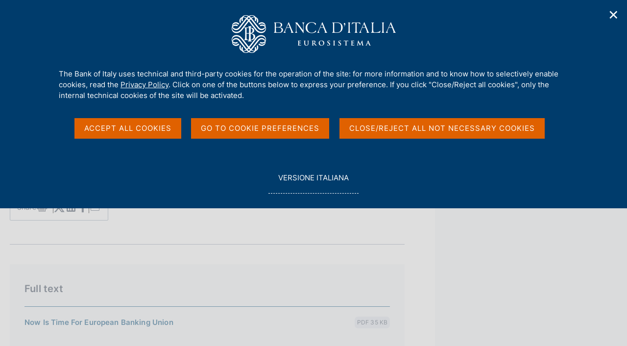

--- FILE ---
content_type: text/html;charset=UTF-8
request_url: https://www.bancaditalia.it/media/intervista/now-is-time-for-european-banking-union-bank-of-italy-governor/?com.dotmarketing.htmlpage.language=1
body_size: 12268
content:
<!DOCTYPE html>
<html lang="en" dir="ltr">

<head>
      
  
      
              
        
          <!-- <html_head v02.01> -->


  
    

                    <meta charset="utf-8" />
<meta http-equiv="X-UA-Compatible" content="IE=edge" />
<meta name="viewport" content="width=device-width,initial-scale=1.0,minimum-scale=1.0" />
<meta http-equiv="Content-Security-Policy"
content="default-src 'none';
script-src 'self'  https://s.ytimg.com https://webtrack.bancaditalia.it https://platform.twitter.com https://syndication.twitter.com https://cdn.syndication.twimg.com 'nonce-h20/TmGVBnY7Nh+DanZh3ICj8p0GTQ3u';
style-src 'self' https://fonts.googleapis.com https://platform.twitter.com https://syndication.twitter.com https://ton.twimg.com 'unsafe-inline';
img-src 'self' blob: data: https://i.ytimg.com https://webtrack.bancaditalia.it https://platform.twitter.com https://syndication.twitter.com https://pbs.twimg.com https://abs.twimg.com https://ton.twimg.com;
media-src 'self';
frame-src 'self' https://videoplayer.bancaditalia.it https://www.youtube-nocookie.com   https://platform.twitter.com https://syndication.twitter.com https://cp.horusplayer.com https://player-bdi.iwcast.it https://w.soundcloud.com https://api.soundcloud.com;
font-src 'self' https://fonts.gstatic.com;
connect-src 'self'">
<meta name="twitter:widgets:csp" content="on">
<meta name="twitter:dnt" content="on">
<title>Banca d&rsquo;Italia - Now Is Time For European Banking Union: Bank of Italy Governor</title>
<link rel="icon" href="/application/themes/bdi2/img/favicon.png">
<meta name="modified" content="2012-10-13T09:06:00Z" />
<meta name="description" content="by Tsuyoshi Fujita - Nikkei.com" /><meta name="copyright" content="(c) Banca d'Italia" />
<meta name="Reply-to" content="webmaster@bancaditalia.it" />
<meta name="author" content="Ignazio Visco" />
<meta property="og:type" content="article" />
<meta property="og:title" content="&#66;&#97;&#110;&#99;&#97;&#32;&#100;&#8217;&#73;&#116;&#97;&#108;&#105;&#97;&#32;&#45;&#32;&#78;&#111;&#119;&#32;&#73;&#115;&#32;&#84;&#105;&#109;&#101;&#32;&#70;&#111;&#114;&#32;&#69;&#117;&#114;&#111;&#112;&#101;&#97;&#110;&#32;&#66;&#97;&#110;&#107;&#105;&#110;&#103;&#32;&#85;&#110;&#105;&#111;&#110;&#58;&#32;&#66;&#97;&#110;&#107;&#32;&#111;&#102;&#32;&#73;&#116;&#97;&#108;&#121;&#32;&#71;&#111;&#118;&#101;&#114;&#110;&#111;&#114;" />
<meta property="og:description" content="&#98;&#121;&#32;&#84;&#115;&#117;&#121;&#111;&#115;&#104;&#105;&#32;&#70;&#117;&#106;&#105;&#116;&#97;&#32;&#45;&#32;&#78;&#105;&#107;&#107;&#101;&#105;&#46;&#99;&#111;&#109;" />
<meta property="og:url" content="https%3A%2F%2Fwww.bancaditalia.it%2Fmedia%2Fintervista%2Fnow-is-time-for-european-banking-union-bank-of-italy-governor" />
<meta property="og:image" content="https://www.bancaditalia.it/application/themes/bdi2/img/logoGenericoSocial.png" />
<meta property="og:image:type" content="image/png" />
<meta property="og:image:width" content="336" />
<meta property="og:image:height" content="336" />
<meta name="keywords" content="" />
<link rel="stylesheet" href="/application/themes/bdi2/css/site.css" />
<link rel="stylesheet" href="/application/themes/bdi2/css/print.css" />
<script src="/application/themes/bdi2/js/vendor/jquery.js"></script>
  <link href="/application/themes/bdi2/css/cookiePrivacy.css" rel="stylesheet">
  <script src="/application/themes/bdi2/js/cookiePrivacy2.js"></script>
<script src="/application/themes/bdi2/js/plugins.js"></script>
<script src="/application/themes/bdi2/js/splide/splide.js"></script>
<script src="/application/themes/bdi2/js/splideHome.js"></script>
<script src="/application/themes/bdi2/js/bdi-form.js"></script>
<script src="/application/themes/bdi2/js/site.js"></script>

<!-- </html_head v02.01> -->
      
      
  
  </head>
<body>

    <div class="bdi bdi-page-container">
      <a href="#main" class="skip"> Skip to main content </a>
          
  
      
              
        
                  

<div class="bdi-header" role="banner">
    <div class="bdi-wrapper">
        <div id="main-nav-wrapper">

            <div id="bdi-hader-content">

                <div class="bdi-header-col-left">
                                                         
                    <div class="bdi-header-hamburger">
                        <button type="button" class="bdi-hamburger-menu-icon custom-navbar-toggler" id="hamburgerButton"
                            aria-label="Open navigation menu" aria-controls="menu" aria-expanded="false"
                            data-bs-toggle="navbarcollapsible" data-bs-target="#bdi-navbar">
                            <div class="sr-only">Open navigation menu</div>
                        </button>
                    </div>

                    <div class="wrap-logo-header">
                       <a href="/homepage/index.html" class="logo" title="Torna alla home page" >
                            <div class="sr-only">Home page</div>
                            <img alt="" src="/application/themes/bdi2/img/bdi-logo.svg" aria-hidden="true" />
                        </a>
                    </div>

                </div>

                <div class="bdi-header-col-right">
                    <div class="bdi-header-col-right-wrap">

                        <!-- START MAIN MENU -->
                        <div class="bdi-header-col-right-wrap-menu">

                            <nav id="bdi-menu-desk" class="menu-wrapper navbar has-megamenu"
                                aria-label="Menu principale">
                                <div class="navbar-collapsable" id="bdi-navbar">

                                    <div class="menu-wrapper">

                                        <!-- START WAPPER Close Button -->
                                        <div class="bdi-hamburger-menu-top">
                                            <div class="bdi-hamburger-menu-banner-wrap">
                                                <div class="bdi-wrapper">
                                                    <div class="bdi-hamburger-menu-banner">
                                                        <h2 tabindex="-1">Menu</h2>
                                                        <div class="close-div">
                                                            <button type="button" aria-label="Chiudi il menu"
                                                                class="close-menu" id="closeHamburgerButton">
                                                                <span aria-hidden="true">Chiudi</span>
                                                            </button>
                                                        </div>
                                                    </div>
                                                </div>
                                            </div>

                                            <!-- START LANG -->
                                            <div class="bdi-wrapper">
                                                <div class="bdi-hamburger-language">
                                                    <div class="language-list">
                                                                                                                    <div class="item-lang">
                                                                <span class="burger-lang-selected" aria-hidden="true">EN</span>
                                                            </div>
                                                            <div class="item-lang">
                                                                <a href="/media/intervista/now-is-time-for-european-banking-union-bank-of-italy-governor-testo-in-inglese?com.dotmarketing.htmlpage.language=102" title="Versione italiana" class="dropdown-item">
                                                                    <span class="burger-lang-not-selected" aria-hidden="true">IT</span>
                                                                    <div class="sr-only">Vai alla versione italiana</div>
                                                                </a>
                                                            </div>
                                                                                                            </div>
                                                </div>
                                            </div>

                                        </div>
                                        <!-- END WAPPER Close Button -->

                                        <ul class="navbar-nav">

                                                                                      
                                            
                                              
                                                                                                                                      
                                                                                            
                                              
                                                                                                    
  
      
              
        
          <!-- megamenu voce 1 -->
<li class="bdi-nav-item nav-item dropdown megamenu bdi-menu-first-lev-list">
    <button type="button" class="nav-link dropdown-toggle" data-bs-toggle="dropdown" aria-expanded="false" id="bdi-menu-voce-1" data-focus-mouse="false">
        <span>About Us</span>
    </button>

    <div class="dropdown-menu" role="region"
        aria-labelledby="bdi-menu-voce-1">
        <div class="megamenu">
            <div class="megamenu-row">

                <div class="megamenu-col megamenu-col-4">
                    <div role="group" aria-labelledby="bdi-menu-voce-1-col-1" class="megamenu-col-4-content">
                        <span id="bdi-menu-voce-1-col-1" class="titleSection-menu">About Us</span>
                        		                        <div class="bdi-menu-col-1-sub-1">
                                                            <p>Banca d'Italia is the Italian Republic's central bank and pursues aims of general interest in the monetary and financial sector. It is part of the Eurosystem, which is made up of the national central banks of the euro area and the European Central Bank.</p>
                                                        <a class="megamenu-section-internal-link" href="/chi-siamo/">
                                Go to the page About Us
                            </a>
                        </div>
                        <div class="bdi-menu-col-1-sub-2">

                                                            <img src="/images/megamenu/acquerello-2.png
" alt="Immagine della sezione About Us" aria-hidden="true">
                            
                                                                                                <a class="megamenu-section-internal-link" href="/servizi-cittadino/musei-collezioni/prenotazioni-on-line/index.html">
                                        Visits to Palazzo Koch <div class="sr-only">(si apre in una nuova finestra)</div>
                                    </a>
                                                                                    </div>
                    </div>
                </div>

                <div class="megamenu-col megamenu-col-8">
                    <div role="group" aria-labelledby="bdi-menu-voce-1-col-2" class="megamenu-col-4-content">
                        <span id="bdi-menu-voce-1-col-2" class="titleSection-menu">In this section</span>
                        <div class="bdi-menu-col-2-sub-1">
                            <div class="bdi-menu-col-2-sub-wrap-top">
                                <div class="megamenu-row">

                                    
                                        <div class="megamenu-col">
                                            <div class="col-voci-menu col-voci-menu-sx">
                                                <div class="link-list-wrapper">
                                                    <ul class="link-list">
                                                        <ul class="link-list">
        <li><a class="list-item dropdown-item" href="/chi-siamo/storia/index.html"><span>History</span></a></li>
        <li><a class="list-item dropdown-item" href="/chi-siamo/funzioni-governance/index.html"><span>Functions and governance</span></a></li>
        <li><a class="list-item dropdown-item" href="/chi-siamo/organizzazione/index.html"><span>Organization</span></a></li>
        <li><a class="list-item dropdown-item" href="/chi-siamo/eurosistema/index.html"><span>The Eurosystem</span></a></li>
        <li><a class="list-item dropdown-item" href="/chi-siamo/personale/index.html"><span>Human Resources</span></a></li>
        <li><a class="list-item dropdown-item" href="/chi-siamo/lavorare-bi/index.html"><span>Working for Banca d'Italia</span></a></li>
        <li><a class="list-item dropdown-item" href="/chi-siamo/sostenibilita/index.html"><span>Banca d'Italia and environmental and social sustainability</span></a></li>
        <li><a class="list-item dropdown-item" href="/chi-siamo/cybersicurezza/index.html"><span>Banca d'Italia for cybersecurity</span></a></li>
        <li><a class="list-item dropdown-item" href="/chi-siamo/responsabile-trasparenza/index.html"><span>Ethics, prevention of corruption, transparency and personal data protection</span></a></li>
        <li><a class="list-item dropdown-item" href="/chi-siamo/beni-immobili/index.html"><span>Real estate assets</span></a></li>
</ul>
                                                    </ul>
                                                </div>
                                            </div>
                                        </div>

                                        <div class="megamenu-col">
                                            <div class="col-voci-menu col-voci-menu-dx">
                                                <div class="link-list-wrapper">
                                                    <ul class="link-list">
                                                        <ul class="link-list">
        <li><a class="list-item dropdown-item" href="/chi-siamo/asbi/index.html"><span>The Historical Archives</span></a></li>
        <li><a class="list-item dropdown-item" href="/chi-siamo/biblioteca/index.html"><span>The Library</span></a></li>
        <li><a class="list-item dropdown-item" href="/chi-siamo/bilancio/index.html"><span>Annual accounts</span></a></li>
        <li><a class="list-item dropdown-item" href="/chi-siamo/procedimenti-amministrativi/index.html"><span>Administrative proceedings and right of access</span></a></li>
        <li><a class="list-item dropdown-item" href="/chi-siamo/provvedimenti/index.html"><span>Administrative acts and agreements with other authorities</span></a></li>
        <li><a class="list-item dropdown-item" href="/chi-siamo/partecipazioni-societa/index.html"><span>Shareholdings</span></a></li>
        <li><a class="list-item dropdown-item" href="/chi-siamo/consulenti/index.html"><span>Consultancy and professional collaboration contracts</span></a></li>
        <li><a class="list-item dropdown-item" href="/chi-siamo/bandigara/index.html"><span>Tender procedures, contracts and electronic invoicing</span></a></li>
</ul>
                                                      <li class="list-link-first">
                                                        <a class="list-item dropdown-item" href="/chi-siamo/">
                                                          <span>Go to the page About Us</span>
                                                        </a>
                                                      </li>
                                                  </ul>
                                                </div>
                                            </div>
                                        </div>

                                    
                                </div>

                                <div class="bdi-menu-col-2-sub-wrap-bottom" role="group" aria-labelledby="bdi-menu-voce-1-col-2-sub">
                                                                            <span id="bdi-menu-voce-1-col-2-sub" class="titleSection-menu">Quick Links</span>
                                        <div class="bdi-menu-col-2-sub-wrap-bottom-link-group">
                                            <ul>
                                                                                                <li>
                                                                                                            <a class="bdi-menu-external-link" href="/footer/trasparenza/index.html">
                                                            Trasparency
                                                        </a>
                                                                                                    </li>
                                                                                                                                                <li>
                                                                                                            <a class="bdi-menu-external-link" href="/pubblicazioni/relazione-gest-sostenibilita/index.html" >
                                                            Activity and Sustainability Report
                                                        </a>
                                                                                                    </li>
                                                                                                                                                <li>
                                                                                                            <a class="bdi-menu-external-link" href="/footer/contatti/index.html">
                                                            Contact Us
                                                        </a>
                                                                                                    </li>
                                                                                            </ul>
                                        </div>
                                                                    </div>
                            </div>
                        </div>
                    </div>
                </div>

            </div>
        </div>
    </div>
</li>
      
      
  
                                                  
                                                                                            
                                            
                                              
                                                                                                                                      
                                                                                            
                                              
                                                                                                    
  
      
              
        
          <!-- megamenu voce 2 -->
<li class="bdi-nav-item nav-item dropdown megamenu bdi-menu-first-lev-list">
    <button type="button" class="nav-link dropdown-toggle" data-bs-toggle="dropdown" aria-expanded="false" id="bdi-menu-voce-2" data-focus-mouse="false">
        <span>Our Role</span>
    </button>
    <div class="dropdown-menu" role="region" aria-labelledby="bdi-menu-voce-2">
        <div class="megamenu">
            <div class="megamenu-row">

                <div class="megamenu-col megamenu-col-4">
                    <div role="group" aria-labelledby="bdi-menu-voce-2-col-1" class="megamenu-col-4-content">
                        <span id="bdi-menu-voce-2-col-1" class="titleSection-menu">Our Role</span>
                        		                        <div class="bdi-menu-col-1-sub-1">
                                                            <p>Banca d'Italia's main tasks are to ensure monetary and financial stability, which are essential conditions for lasting economic growth.</p>
                                                        <a class="megamenu-section-internal-link" href="/compiti/">
                                Go to the page Our Role
                            </a>
                        </div>
                        <div class="bdi-menu-col-1-sub-2">

                                                            <img src="/images/megamenu/podcast-megamenu.jpg
" alt="Immagine della sezione Our Role" aria-hidden="true">
                                                        
                                                                                                <a class="megamenu-section-internal-link" href="/media/podcast/centrale/">
                                        Go to the podcast series 'Centrale' <div class="sr-only">(si apre in una nuova finestra)</div>
                                    </a>
                                                                                    </div>
                    </div>
                </div>

                <div class="megamenu-col megamenu-col-8">
                    <div role="group" aria-labelledby="bdi-menu-voce-2-col-2" class="megamenu-col-4-content">
                        <span id="bdi-menu-voce-2-col-2" class="titleSection-menu">In this section</span>
                        <div class="bdi-menu-col-2-sub-1">
                            <div class="bdi-menu-col-2-sub-wrap-top">
                                <div class="megamenu-row">

                                    
                                        <div class="megamenu-col">
                                            <div class="col-voci-menu col-voci-menu-sx">
                                                <div class="link-list-wrapper">
                                                    <ul class="link-list">
                                                        <ul class="link-list">
        <li><a class="list-item dropdown-item" href="/compiti/polmon-garanzie/index.html"><span>The implementation of monetary policy and emergency liquidity assistance</span></a></li>
        <li><a class="list-item dropdown-item" href="/compiti/operazioni-cambi/index.html"><span>FX market operations</span></a></li>
        <li><a class="list-item dropdown-item" href="/compiti/riserve-portafoglio-rischi/index.html"><span>Foreign currency and gold reserves, investment portfolio and risk management</span></a></li>
        <li><a class="list-item dropdown-item" href="/compiti/emissione-euro/index.html"><span>Euro issuance</span></a></li>
        <li><a class="list-item dropdown-item" href="/compiti/sistema-pagamenti/index.html"><span>Payment systems operations</span></a></li>
        <li><a class="list-item dropdown-item" href="/compiti/sispaga-mercati/index.html"><span>Market and payment system oversight</span></a></li>
        <li><a class="list-item dropdown-item" href="/compiti/tesoreria/index.html"><span>Treasury services</span></a></li>
        <li><a class="list-item dropdown-item" href="/compiti/operazioni-mef/index.html"><span>Government bond auctions and money market operations for the Treasury</span></a></li>
</ul>
                                                    </ul>
                                                </div>
                                            </div>
                                        </div>

                                        <div class="megamenu-col">
                                            <div class="col-voci-menu col-voci-menu-dx">
                                                <div class="link-list-wrapper">
                                                    <ul class="link-list">
                                                        <ul class="link-list">
        <li><a class="list-item dropdown-item" href="/compiti/ricerca-economica/index.html"><span>Research, Statistics and International Relations</span></a></li>
        <li><a class="list-item dropdown-item" href="/compiti/vigilanza/index.html"><span>Banking and financial supervision</span></a></li>
        <li><a class="list-item dropdown-item" href="/compiti/tutela-educazione/index.html"><span>Customer protection and financial education</span></a></li>
        <li><a class="list-item dropdown-item" href="/compiti/risoluzione-gestione-crisi/index.html"><span>Resolution and crisis management</span></a></li>
        <li><a class="list-item dropdown-item" href="/compiti/supervisione-normativa-antiriciclaggio/index.html"><span>Anti-money laundering supervision and regulation</span></a></li>
        <li><a class="list-item dropdown-item" href="/compiti/stabilita-finanziaria/index.html"><span>Financial stability</span></a></li>
</ul>
                                                      <li class="list-link-first">
                                                        <a class="list-item dropdown-item" href="/compiti/">
                                                          <span>Go to the page Our Role</span>
                                                        </a>
                                                      </li>
                                                    </ul>
                                                </div>
                                            </div>
                                        </div>

                                    
                                </div>
                                <div class="bdi-menu-col-2-sub-wrap-bottom" role="group" aria-labelledby="bdi-menu-voce-2-col-2-sub">
                                                                            <span id="bdi-menu-voce-2-col-2-sub" class="titleSection-menu">Quick links</span>
                                        <div class="bdi-menu-col-2-sub-wrap-bottom-link-group">
                                            <ul>
                                                                                                <li>
                                                                                                            <a class="bdi-menu-external-link" href="/focus/euro-digitale/index.html">
                                                            Digital euro
                                                        </a>
                                                                                                    </li>
                                                                                                                                                <li>
                                                                                                            <a href="https://tassidicambio.bancaditalia.it/terzevalute-wf-ui-web/" target="_blank" rel="noopener noreferrer">
                                                            Foreign Exchange Rates Portal <div class="sr-only">(si apre in una nuova finestra)</div>
                                                        </a>
                                                                                                    </li>
                                                                                                                                                <li>
                                                                                                            <a class="bdi-menu-external-link" href="/focus/milano-hub/index.html">
                                                            Milano Hub
                                                        </a>
                                                                                                    </li>
                                                                                            </ul>
                                        </div>
                                                                    </div>
                            </div>
                        </div>
                    </div>
                </div>

            </div>
        </div>
    </div>
</li>
      
      
  
                                                  
                                                                                            
                                            
                                              
                                                                                                                                      
                                                                                            
                                              
                                                                                                    
  
      
              
        
          <!-- megamenu voce 3 -->
<li class="bdi-nav-item nav-item dropdown megamenu bdi-menu-first-lev-list">
    <button type="button" class="nav-link dropdown-toggle" data-bs-toggle="dropdown" aria-expanded="false" id="bdi-menu-voce-3" data-focus-mouse="false">
        <span>Services for the public</span>
    </button>
    <div class="dropdown-menu" role="region" aria-labelledby="bdi-menu-voce-3">
        <div class="megamenu">
            <div class="megamenu-row">

                <div class="megamenu-col megamenu-col-4">
                    <div role="group" aria-labelledby="bdi-menu-voce-3-col-1" class="megamenu-col-4-content">
                        <span id="bdi-menu-voce-3-col-1" class="titleSection-menu">Services for the public</span>
                        		                        <div class="bdi-menu-col-1-sub-1">
                                                            <p>Here you can access the services provided by Banca d'Italia. All the relevant information and forms are available in each section.</p>
                                                        <a class="megamenu-section-internal-link" href="/servizi-cittadino/">
                                Go to the page Services for the public
                            </a>
                        </div>
                        <div class="bdi-menu-col-1-sub-2">

                                                            <img src="/images/megamenu/servizi-cittadino.jpg
" alt="Immagine della sezione Services for the public" aria-hidden="true">
                                                        
                                                                                                <a class="megamenu-section-external-link" href="https://servizionline.bancaditalia.it/" target="_blank" rel="noopener noreferrer">
                                        Go to the Online service platform <div class="sr-only">(si apre in una nuova finestra)</div>
                                    </a>
                                                                                    </div>
                    </div>
                </div>

                <div class="megamenu-col megamenu-col-8">
                    <div role="group" aria-labelledby="bdi-menu-voce-3-col-2" class="megamenu-col-4-content">
                        <span id="bdi-menu-voce-3-col-2" class="titleSection-menu">In this section</span>
                        <div class="bdi-menu-col-2-sub-1">
                            <div class="bdi-menu-col-2-sub-wrap-top">
                                <div class="megamenu-row">

                                    
                                        <div class="megamenu-col">
                                            <div class="col-voci-menu col-voci-menu-sx">
                                                <div class="link-list-wrapper">
                                                    <ul class="link-list">
                                                        <ul class="link-list">
<li><a class="list-item dropdown-item" href="/servizi-cittadino/servizi/esposti/index.html"><span>Submitting complaints</span></a></li>
<li><a class="list-item dropdown-item" href="/servizi-cittadino/servizi/ricorso-abf/index.html"><span>Appeal to the Banking and Financial Ombudsman</span></a></li>
<li><a class="list-item dropdown-item" href="/servizi-cittadino/servizi/accesso-cr/index.html"><span>Access to Central Credit Register data</span></a></li>
<li><a class="list-item dropdown-item" href="/servizi-cittadino/servizi/accesso-cai/index.html"><span>Access to the data of the Interbank Register of Bad Cheques and Payment Cards (CAI)</span></a></li>
<li><a class="list-item dropdown-item" href="/servizi-cittadino/servizi/albi-elenchi/index.html"><span>Consultation of supervisory registers and lists</span></a></li>
  
  
    <li><a class="list-item dropdown-item" href="/servizi-cittadino/musei-e-visite/index.html"><span>Museums and visits</span></a></li>
<li><a class="list-item dropdown-item" href="/servizi-cittadino/mostre-ed-eventi/index.html"><span>Exhibitions and Events</span></a></li>
  
  
</ul>
                                                    </ul>
                                                </div>
                                            </div>
                                        </div>

                                        <div class="megamenu-col">
                                            <div class="col-voci-menu col-voci-menu-dx">
                                                <div class="link-list-wrapper">
                                                    <ul class="link-list">
                                                        <ul class="link-list">
<li><a class="list-item dropdown-item" href="/servizi-cittadino/servizi/vaglia-cambiari/index.html"><span>Payment of BI cashier's cheques</span></a></li>
<li><a class="list-item dropdown-item" href="/servizi-cittadino/servizi/servizi-tesoreria/index.html"><span>State Treasury service - Collections and payments</span></a></li>
<li><a class="list-item dropdown-item" href="/servizi-cittadino/servizi/cambio-banconote/index.html"><span>Exchange of banknotes and coins</span></a></li>
<li><a class="list-item dropdown-item" href="/servizi-cittadino/servizi/banconote-sospette/index.html"><span>Checking suspected counterfeit notes</span></a></li>
<li><a class="list-item dropdown-item" href="/servizi-cittadino/servizi/accesso-asbi/index.html"><span>The Historical Archives</span></a></li>
<li><a class="list-item dropdown-item" href="/servizi-cittadino/servizi/servizi-biblioteca/index.html"><span>Library services</span></a></li>
</ul>
                                                      <li class="list-link-first">
                                                        <a class="list-item dropdown-item" href="/servizi-cittadino/">
                                                          <span>Go to the page Services for the public</span>
                                                        </a>
                                                      </li>
                                                    </ul>
                                                </div>
                                            </div>
                                        </div>

                                    
                                </div>
                                
                                <div class="bdi-menu-col-2-sub-wrap-bottom" role="group" aria-labelledby="bdi-menu-voce-3-col-2-sub">
                                                                            <span id="bdi-menu-voce-3-col-2-sub" class="titleSection-menu">Quick links</span>
                                        <div class="bdi-menu-col-2-sub-wrap-bottom-link-group">
                                            <ul>
                                                                                                <li>
                                                                                                            <a class="bdi-menu-external-link" href="/servizi-cittadino/musei-collezioni/collezione-arte/index.html">
                                                            Banca d'Italia's Art Collection
                                                        </a>
                                                                                                    </li>
                                                                                                                                                <li>
                                                                                                            <a class="bdi-menu-external-link" href="/focus/cybersicurezza/truffe-cyber/" >
                                                            What to do if you get scammed
                                                        </a>
                                                                                                    </li>
                                                                                                                                                <li>
                                                                                                            <a href="https://economiapertutti.bancaditalia.it/" target="_blank" rel="noopener noreferrer">
                                                            Financial education portal <div class="sr-only">(si apre in una nuova finestra)</div>
                                                        </a>
                                                                                                    </li>
                                                                                            </ul>
                                        </div>
                                                                    </div>
                            </div>
                        </div>
                    </div>
                </div>

            </div>
        </div>
    </div>
</li>
      
      
  
                                                  
                                                                                            
                                            
                                              
                                                                                                                                      
                                                                                            
                                              
                                                                                                    
  
      
              
        
          <!-- megamenu voce 4 -->
<li class="bdi-nav-item nav-item dropdown megamenu bdi-menu-first-lev-list">
    <button type="button" class="nav-link dropdown-toggle" data-bs-toggle="dropdown" aria-expanded="false" id="bdi-menu-voce-4" data-focus-mouse="false">
        <span>Publications</span>
    </button>

    <div class="dropdown-menu" role="region"
        aria-labelledby="bdi-menu-voce-4">
        <div class="megamenu">
            <div class="megamenu-row">

                <div class="megamenu-col megamenu-col-4">
                    <div role="group" aria-labelledby="bdi-menu-voce-4-col-1" class="megamenu-col-4-content">
                        <span id="bdi-menu-voce-4-col-1" class="titleSection-menu">Publications</span>
                        		                        <div class="bdi-menu-col-1-sub-1">
                                                            <p>Banca d'Italia's publications are economic, financial, historical, and legal in nature and give an account of the Bank's activities.</p>
                                                        <a class="megamenu-section-internal-link" href="/pubblicazioni/index.html">
                                Go to the page Publications
                            </a>
                        </div>
                        <div class="bdi-menu-col-1-sub-2">

                                                            <img src="/images/megamenu/menu-media.jpg
" alt="Immagine della sezione Publications" aria-hidden="true">
                            
                                                    </div>
                    </div>
                </div>

                <div class="megamenu-col megamenu-col-8">
                    <div role="group" aria-labelledby="bdi-menu-voce-4-col-2" class="megamenu-col-4-content">
                        <span id="bdi-menu-voce-4-col-2" class="titleSection-menu">In this section</span>
                        <div class="bdi-menu-col-2-sub-1">
                            <div class="bdi-menu-col-2-sub-wrap-top">
                                <div class="megamenu-row">

                                    
                                        <div class="megamenu-col">
                                            <div class="col-voci-menu col-voci-menu-sx">
                                                <div class="link-list-wrapper">
                                                    <ul class="link-list">
                                                        <ul class="link-list">
    <li><a class="list-item dropdown-item" href="/pubblicazioni/menu/pubblicazioni-istituzionali.html"><span>Institutional publications</span></a></li>
    <li><a class="list-item dropdown-item" href="/pubblicazioni/menu/interventi-memorie.html"><span>Speeches</span></a></li>
    <li><a class="list-item dropdown-item" href="/pubblicazioni/menu/ricerca-analisi.html"><span>Research and analysis</span></a></li>
    <li><a class="list-item dropdown-item" href="/pubblicazioni/menu/educazione-finanziaria.html"><span>Economic and Financial Education</span></a></li>   
    <!--li><a class="list-item dropdown-item" href="/pubblicazioni/menu/pubblicazioni-giuridiche.html"><span>Legal publications</span></a></li-->
</ul>
                                                    </ul>
                                                </div>
                                            </div>
                                        </div>

                                        <div class="megamenu-col">
                                            <div class="col-voci-menu col-voci-menu-dx">
                                                <div class="link-list-wrapper">
                                                    <ul class="link-list">
                                                        <ul class="link-list">
   <li><a class="list-item dropdown-item" href="/pubblicazioni/menu/pubblicazioni-bce.html"><span>ECB publications</span></a></li>
    <li><a class="list-item dropdown-item" href="/pubblicazioni/menu/statistiche.html"><span>Statistical publications</span></a></li>
    <!--li><a class="list-item dropdown-item" href="/pubblicazioni/menu/mercati-sistemi-pagamento.html"><span>Publications on markets and payment systems</span></a></li-->
    <li><a class="list-item dropdown-item" href="/pubblicazioni/menu/pubblicazioni-dismesse.html"><span>Discontinued publications</span></a></li>
    <!--li><a class="list-item dropdown-item" href="/pubblicazioni/menu/pubblicazioni-vigilanza.html"><span>Supervisory publications</span></a></li>
    <li><a class="list-item dropdown-item" href="/pubblicazioni/menu/pubblicazioni-archivistiche-bibliografiche.html"><span>Publications archival and bibliographic</span></a></li>
    <li><a class="list-item dropdown-item" href="/pubblicazioni/menu/pubblicazioni-educazione-finanziaria.html"><span>Economic and financial education</span></a></li>
    <li><a class="list-item dropdown-item" href="/pubblicazioni/menu/atti-seminari-convegni.html"><span>Workshop and conference series</span></a></li-->

</ul>
                                                      <li class="list-link-first">
                                                        <a class="list-item dropdown-item" href="/pubblicazioni/">
                                                          <span>Go to the page Publications</span>
                                                        </a>
                                                      </li>
                                                  </ul>
                                                </div>
                                            </div>
                                        </div>

                                    
                                </div>

                                <div class="bdi-menu-col-2-sub-wrap-bottom" role="group" aria-labelledby="bdi-menu-voce-4-col-2-sub">
                                                                            <span id="bdi-menu-voce-4-col-2-sub" class="titleSection-menu">Browse publications</span>
                                        <div class="bdi-menu-col-2-sub-wrap-bottom-link-group">
                                            <ul>
                                                                                                <li>
                                                                                                            <a class="bdi-menu-external-link" href="/pubblicazioni/pubblicazioni-per-categoria.html">
                                                            By category
                                                        </a>
                                                                                                    </li>
                                                                                                                                                <li>
                                                                                                            <a class="bdi-menu-external-link" href="/pubblicazioni/elenco-alfabetico-pubblicazioni.html" >
                                                            Alphabetically
                                                        </a>
                                                                                                    </li>
                                                                                                                                            </ul>
                                        </div>
                                                                    </div>
                            </div>
                        </div>
                    </div>
                </div>

            </div>
        </div>
    </div>
</li>
      
      
  
                                                  
                                                                                            
                                            
                                              
                                                                                                                                      
                                                                                            
                                              
                                                                                                    
  
      
              
        
          <!-- megamenu voce 5 -->
<li class="bdi-nav-item nav-item dropdown megamenu bdi-menu-first-lev-list">
    <button type="button" class="nav-link dropdown-toggle" data-bs-toggle="dropdown" aria-expanded="false" id="bdi-menu-voce-5" data-focus-mouse="false">
        <span>Statistics</span>
    </button>
    <div class="dropdown-menu" role="region" aria-labelledby="bdi-menu-voce-5">
        <div class="megamenu">
            <div class="megamenu-row">

                <div class="megamenu-col megamenu-col-4">
                    <div role="group" aria-labelledby="bdi-menu-voce-3-col-5" class="megamenu-col-4-content">
                        <span id="bdi-menu-voce-3-col-1" class="titleSection-menu">Statistics</span>
                        		                        <div class="bdi-menu-col-1-sub-1">
                                                            <p>The research, empirical analyses and international comparisons carried out at Banca d'Italia are based on a vast wealth of statistics that are processed and disseminated in accordance with the highest international standards, and are publicly available.</p>
                                                        <a class="megamenu-section-internal-link" href="/statistiche/">
                                Go to the page Statistics
                            </a>
                        </div>
                        <div class="bdi-menu-col-1-sub-2">

                                                            <img src="/images/megamenu/Stats-4.jpg
" alt="Immagine della sezione Statistics" aria-hidden="true">
                                                        
                                                                                                <a class="megamenu-section-external-link" href="https://www.youtube.com/watch?v=00ynUpG3VBU" target="_blank" rel="noopener noreferrer">
                                        Go to video 'The Dissemination of Banca d'Italia's microdata' <div class="sr-only">(si apre in una nuova finestra)</div>
                                    </a>
                                                                                    </div>
                    </div>
                </div>

                <div class="megamenu-col megamenu-col-8">
                    <div role="group" aria-labelledby="bdi-menu-voce-4-col-2" class="megamenu-col-4-content">
                        <span id="bdi-menu-voce-4-col-2" class="titleSection-menu">In this section</span>
                        <div class="bdi-menu-col-2-sub-1">
                            <div class="bdi-menu-col-2-sub-wrap-top">
                                <div class="megamenu-row">

                                    
                                        <div class="megamenu-col">
                                            <div class="col-voci-menu col-voci-menu-sx">
                                                <div class="link-list-wrapper">
                                                    <ul class="link-list">
                                                        <div role="group" aria-labelledby="bdi-menu-voce-4-col-2-innnest-group-1" class="megamenu-innest-group">
<span id="bdi-menu-voce-4-col-2-innnest-group-1" class="titleSection-menu">topics</span>
<ul class="link-list">
    <li><a class="list-item dropdown-item" href="/statistiche/tematiche/moneta-intermediari-finanza/index.html"><span>Banks, financial institutions, money and financial market</span></a></li>
    <li><a class="list-item dropdown-item" href="/statistiche/tematiche/conti-patrimoniali/index.html"><span>Financial accounts, balance sheets and distributional accounts</span></a></li>
    <li><a class="list-item dropdown-item" href="/statistiche/tematiche/finanza-pubblica/index.html"><span>Public finances</span></a></li>
    <li><a class="list-item dropdown-item" href="/statistiche/tematiche/rapporti-estero/index.html"><span>External transactions and positions</span></a></li>
    <li><a class="list-item dropdown-item" href="/statistiche/tematiche/statistiche-sistema-pagamenti/index.html"><span>Payment system</span></a></li>
    <li><a class="list-item dropdown-item" href="/statistiche/tematiche/indagini-famiglie-imprese/index.html"><span>Surveys of households and firms</span></a></li>
    <li><a class="list-item dropdown-item" href="/statistiche/tematiche/indicatori/index.html"><span>Main indicators for the Italian economy and the euro area</span></a></li>
    <li><a class="list-item dropdown-item" href="/statistiche/tematiche/statistiche-area-euro/index.html"><span>Eurosystem statistics</span></a></li>
    <li><a class="list-item dropdown-item" href="/statistiche/tematiche/statistiche-pubblicazioni-economiche/index.html"><span>Statistics on economic publications</span></a></li>
    <li><a class="list-item dropdown-item" href="/statistiche/tematiche/stat-storiche/index.html"><span>Historical statistics</span></a></li>
</ul>
</div>

                                                                                                                                                                                                                                                                                                                                                                                                                                                                                                                                                                                                                                                                                                                                                                                                                                                                                                                                                                                                                
<div role="group" aria-labelledby="bdi-menu-voce-4-col-2-innnest-group-2" class="megamenu-innest-group">
<span id="bdi-menu-voce-4-col-2-innnest-group-2" class="titleSection-menu titleSection-menu-2">data dissemination</span>
<ul class="link-list">
  <li><a class="list-item dropdown-item" href="/statistiche/basi-dati/bds/index.html"><span>Aggregated data - Statistical database</span></a></li>
    <li><a class="list-item dropdown-item" href="/statistiche/basi-dati/rdc/index.html"><span>Granular data - Research Data Center</span></a></li>
    <li><a class="list-item dropdown-item" href="/statistiche/basi-dati/ibis/index.html"><span>IBIS - Banca d'Italia's historical balance sheet series</span></a></li>  
</ul>
</div>
                                                    </ul>
                                                </div>
                                            </div>
                                        </div>

                                        <div class="megamenu-col">
                                            <div class="col-voci-menu col-voci-menu-dx">
                                                <div class="link-list-wrapper">
                                                    <ul class="link-list">
                                                        <div role="group" aria-labelledby="bdi-menu-voce-4-col-2-innnest-group-3" class="megamenu-innest-group">
<span id="bdi-menu-voce-4-col-2-innnest-group-3" class="titleSection-menu">data collection</span>
<ul class="link-list">
 <li><a class="list-item dropdown-item" href="/statistiche/raccolta-dati/informazioni-generali/index.html"><span>General information on data collection</span></a></li>
    <li><a class="list-item dropdown-item" href="/statistiche/raccolta-dati/segnalazioni/index.html"><span>Credit and financial reporting</span></a></li>
    <li><a class="list-item dropdown-item" href="/statistiche/raccolta-dati/centrale-rischi/index.html"><span>Central Credit Register</span></a></li>
    <li><a class="list-item dropdown-item" href="/statistiche/raccolta-dati/direct-reporting/index.html"><span>Survey on cross-border transactions in services by non-financial and insurance firms - Direct reporting</span></a></li>
    <li><a class="list-item dropdown-item" href="/statistiche/raccolta-dati/indagine-derivati/index.html"><span>Triennial survey of foreign exchange and OTC derivatives market activity</span></a></li>
    <li><a class="list-item dropdown-item" href="/statistiche/raccolta-dati/sistema-informativo-statistico/index.html"><span>Statistical information system</span></a></li>   
</ul>
</div>

                                                                                                                                                                                                                                                                                                                                                                                                                                                                                                                                                                                                                                                                                                                                                                                                                                                                                                                                                                                                                
<div role="group" aria-labelledby="bdi-menu-voce-4-col-2-innnest-group-4" class="megamenu-innest-group">
<span id="bdi-menu-voce-4-col-2-innnest-group-4" class="titleSection-menu titleSection-menu-2">services</span>
<ul class="link-list">
    <li><a class="list-item dropdown-item" href="/statistiche/servizi/elaborazioni-personalizzate/index.html"><span>Requests for customized statistical data</span></a></li>
    <li><a class="list-item dropdown-item" href="/statistiche/servizi/prima-informazione/index.html"><span>Initial Information Service</span></a></li>
    <li><a class="list-item dropdown-item" href="/statistiche/servizi/flussi-ritorno/index.html"><span>Return flows</span></a></li>
    <li><a class="list-item dropdown-item" href="/statistiche/servizi/isin-anagrafe-titoli/index.html"><span>Securities Database, ISIN code service, Reporting as per Article 129 of the Consolidated Law on Banking, and Securitizations</span></a></li>
    <li><a class="list-item dropdown-item" href="/statistiche/servizi/spv/index.html"><span>List of Financial Vehicle Corporations (FVCs) engaged in securitization transactions</span></a></li>
    <li><a class="list-item dropdown-item" href="/statistiche/servizi/collaborazione-istituzioni/index.html"><span>Cooperation with other institutions</span></a></li>
</ul>
</div>
                                                      <li class="list-link-first">
                                                        <a class="list-item dropdown-item" href="/statistiche/">
                                                          <span>Go to the page Statistics</span>
                                                        </a>
                                                      </li>
                                                    </ul>
                                                </div>
                                            </div>
                                        </div>

                                    
                                </div>

                                <div class="bdi-menu-col-2-sub-wrap-bottom" role="group" aria-labelledby="bdi-menu-voce-5-col-2-sub">
                                                                            <span id="bdi-menu-voce-5-col-2-sub" class="titleSection-menu">Quick links</span>
                                        <div class="bdi-menu-col-2-sub-wrap-bottom-link-group">
                                            <ul>
                                                                                                <li>
                                                                                                            <a class="bdi-menu-external-link" href="/media/agenda/index.html?filter=statistiche">
                                                            Agenda
                                                        </a>
                                                                                                    </li>
                                                                                                                                                <li>
                                                                                                            <a class="bdi-menu-external-link" href="/statistiche/contatti/index.html" >
                                                            Write to Statistics
                                                        </a>
                                                                                                    </li>
                                                                                                                                            </ul>
                                        </div>
                                                                    </div>
                            </div>
                        </div>
                    </div>
                </div>

            </div>
        </div>
    </div>
</li>
      
      
  
                                                  
                                                                                            
                                            
                                              
                                                                                                                                      
                                                                                            
                                              
                                                                                                    
  
      
              
        
          <!-- megamenu voce 6 -->
<li class="bdi-nav-item nav-item dropdown megamenu bdi-menu-first-lev-list">
    <button type="button" class="nav-link dropdown-toggle" data-bs-toggle="dropdown" aria-expanded="false" id="bdi-menu-voce-6" data-focus-mouse="false">
        <span>Media</span>
    </button>
    <div class="dropdown-menu" role="region" aria-labelledby="bdi-menu-voce-6">
        <div class="megamenu">
            <div class="megamenu-row">

                <div class="megamenu-col megamenu-col-4">
                    <div role="group" aria-labelledby="bdi-menu-voce-6-col-1" class="megamenu-col-4-content">
                        <span id="bdi-menu-voce-6-col-1" class="titleSection-menu">Media</span>
                        		                        <div class="bdi-menu-col-1-sub-1">
                                                            <p>Here you can access Banca d'Italia's multimedia content (audio, video, press), interviews, official statements, in-depth articles and media kits.</p>
                                                        <a class="megamenu-section-internal-link" href="/media/">
                                Go to the page Media
                            </a>
                        </div>
                        <div class="bdi-menu-col-1-sub-2">

                                                            <img src="/images/megamenu/menu-media-2.png
" alt="Immagine della sezione Media" aria-hidden="true">
                                                        
                                                    </div>
                    </div>
                </div>

                <div class="megamenu-col megamenu-col-8">
                    <div role="group" aria-labelledby="bdi-menu-voce-6-col-2" class="megamenu-col-4-content">
                        <span id="bdi-menu-voce-6-col-2" class="titleSection-menu">In this section</span>
                        <div class="bdi-menu-col-2-sub-1">
                            <div class="bdi-menu-col-2-sub-wrap-top">
                                <div class="megamenu-row">

                                    
                                        <div class="megamenu-col">
                                            <div class="col-voci-menu col-voci-menu-sx">
                                                <div class="link-list-wrapper">
                                                    <ul class="link-list">
                                                        <ul class="link-list">
  

<li><a class="list-item dropdown-item" href="/media/notizie/index.html"><span>News</span></a></li>
<li><a class="list-item dropdown-item" href="/media/comunicati/index.html"><span>Press releases</span></a></li>
<li><a class="list-item dropdown-item" href="/media/approfondimenti/index.html"><span>In detail</span></a></li>
<li><a class="list-item dropdown-item" href="/media/agenda/index.html"><span>Agenda</span></a></li>
    <li><a class="list-item dropdown-item" href="/media/podcast/index.html"><span>Podcast</span></a></li>

</ul>
                                                    </ul>
                                                </div>
                                            </div>
                                        </div>

                                        <div class="megamenu-col">
                                            <div class="col-voci-menu col-voci-menu-dx">
                                                <div class="link-list-wrapper">
                                                    <ul class="link-list">
                                                        <ul class="link-list">


<li><a class="list-item dropdown-item" href="/media/bce-comunicati/index.html"><span>ECB press releases</span></a></li>
<li><a class="list-item dropdown-item" href="/media/interviste/index.html"><span>Interviews</span></a></li>
<li><a class="list-item dropdown-item" href="/media/infokit/index.html"><span>InfoKit</span></a></li>
<li><a class="list-item dropdown-item" href="/media/fact/index.html"><span>Fact checking</span></a></li>
  
  
      <li><a class="list-item dropdown-item" href="/media/foto/index.html"><span>Photo</span></a></li>
<li><a class="list-item dropdown-item" href="/media/video/index.html"><span>Video</span></a></li>
  
  </ul>
                                                      <li class="list-link-first">
                                                        <a class="list-item dropdown-item" href="/media/">
                                                          <span>Go to the page Media</span>
                                                        </a>
                                                      </li>
                                                    </ul>
                                                </div>
                                            </div>
                                        </div>

                                    
                                </div>
                                <div class="bdi-menu-col-2-sub-wrap-bottom" role="group" aria-labelledby="bdi-menu-voce-6-col-2-sub">
                                                                            <span id="bdi-menu-voce-6-col-2-sub" class="titleSection-menu">Quick Links</span>
                                        <div class="bdi-menu-col-2-sub-wrap-bottom-link-group">
                                            <ul>
                                                                                                <li>
                                                                                                            <a href="https://alert.bancaditalia.it/webApp/subscribe?LANGUAGE=en" target="_blank" rel="noopener noreferrer">
                                                            E-mail alert <div class="sr-only">(si apre in una nuova finestra)</div>
                                                        </a>
                                                                                                    </li>
                                                                                                                                                                                            </ul>
                                        </div>
                                                                    </div>
                            </div>
                        </div>
                    </div>
                </div>

            </div>
        </div>
    </div>
</li>
      
      
  
                                                  
                                                                                            
                                                                                    </ul>

                                    </div>

                                </div>
                            </nav>

                        </div>
                        <!-- END MAIN MENU -->

                        <div class="bdi-header-col-right-wrap-utility">
                            <div class="bdi-header-col-right-wrap-utility-content">

                                                                <div class="bdi-header-col-right-wrap-utility-search">
                                    <a href="/ricerca/" title="Cerca nel sito">
                                        <img src="/application/themes/bdi2/img/header-icon-search.svg" alt="Ricerca icona" aria-hidden="true">
                                        <span class="sr-only">Cerca nel sito</span>
                                        <span class="bdi-header-search-divider" aria-hidden="true">|</span>
                                    </a>
                                </div>
                                
                                <div class="bdi-header-col-right-wrap-utility-lang">
                                    <div class="language">
                                        <div class="language-switcher-language-url">
                                                                                            <button aria-label="Language selection menu - Current language English"class="label" aria-expanded="false">
                                                    <span class="text" aria-hidden="true">EN</span>
                                                </button>
                                                <div aria-hidden="true" class="menu-language Header-language-other">
                                                    <ul>
                                                        <!--mostriamo solo le altre lingue oltre a quella corrente-->
                                                        <li class="ita menuitem">
                                                            <a href="/media/intervista/now-is-time-for-european-banking-union-bank-of-italy-governor-testo-in-inglese?com.dotmarketing.htmlpage.language=102" title="Versione italiana" hreflang="ita" lang="ita">
                                                                <span>IT</span>
                                                                <div class="sr-only">Vai alla versione italiana</div>
                                                            </a>
                                                        </li>
                                                    </ul>
                                                </div>
                                                                                    </div>
                                    </div>
                                </div>
                            </div>
                        </div>

                    </div>
                </div>

            </div>

        </div>
    </div>
</div>

  
      
      
  
  
        <div class="main" role="main" id="main">
            <div class="content">
                              
                                
                                      
  
      
              
        
            
  
      
              
        
          


    

                    
<!-- START BREADCRUMB BLUE -->
<div class="bdi-page-title-wrapper-blue">
    <div class="bdi-wrapper">
        <div class="bdi-breadcrumb-wrap">
            <nav class="breadcrumb" aria-label="Sei qui:">
                <ol class="breadcrumb-content">
                  <li>
                      <a href="/homepage/index.html">Home</a>
                      <span aria-hidden="true">/</span>
                  </li>
                                                                                                                            <li>     
                          <a href="/media/index.html">Media</a>
                          <span aria-hidden="true">/</span>
                        </li>
                                                                                                                                                                      <li>     
                          <a href="/media/interviste/index.html">Interviews</a>
                          <span aria-hidden="true">/</span>
                        </li>
                                                            
                  
                                      <li>Now Is Time For European Banking Union: Bank of Italy Governor</li>
                                                    </ol>
            </nav>
        </div>
    </div>
</div>
<!-- END BREADCRUMB BLUE -->
  
  
      
      
  
  
<div class="bdi-wrapper">
    <div class="bdi-container-3-1">
        <div class="bdi-main-column">

                            <div class="bdi-typography">
                                                               		       	
		   
			  
      		   		   		
   
   				         		
   		       
	        
<div class="bdi-testata-dettaglio-wrapper">
<!-- 
Intervista
-->
    <div class="bdi-titlepagev2">
        
        <div class="bdi-titlepagev2-wrap-reverse">
            <h1>Now Is Time For European Banking Union: Bank of Italy Governor</h1>
                    </div>
                 <div class="bdi-metadata-container">
                        <div class="bdi-metadata author">
                 Interview with  Ignazio Visco
            </div>
                                    <div class="bdi-metadata location">
                by Tsuyoshi Fujita - Nikkei.com  -                  Tokyo, 13 October 2012            </div>
                    </div>
    </div>

    <!-- START Condividi -->
            <aside role="complementary" class="bdi-headerFollowUs bdi-headerFollowUs-dark $agenda" aria-labelledby="banner-Header-social-share-title">
    <h2 id="banner-Header-social-share-title">Share</h2>
    <div class="bdi-print-wrap">
        <button type="button" class="btn btn-print">
            <span class="sr-only">Stampa la pagina</span>
        </button>
    </div>
    <div class="headerFollowUs-content">
        <ul aria-label="Link ai canali social">
            <li>
                <a href="https://twitter.com/share?text=Banca+d%E2%80%99Italia+-+Now+Is+Time+For+European+Banking+Union%3A+Bank+of+Italy+Governor&amp;url=https://www.bancaditalia.it/media/intervista/now-is-time-for-european-banking-union-bank-of-italy-governor/?com.dotmarketing.htmlpage.language=1" title="Share on X" target="_blank" rel="noopener">
                    <img src="/application/themes/bdi2/img/socialbannertitlte/X-Twitter-Logo-black.png" alt="logo X - Twitter" aria-hidden="true">
                </a>
            </li>
            <li>
                <a href="https://www.linkedin.com/sharing/share-offsite/?url=https%3A%2F%2Fwww.bancaditalia.it%2Fmedia%2Fintervista%2Fnow-is-time-for-european-banking-union-bank-of-italy-governor%2F%3Fcom.dotmarketing.htmlpage.language%3D1" title="Share on LinkedIn" target="_blank" rel="noopener">
                    <img src="/application/themes/bdi2/img/socialbannertitlte/Linkedin-Logo-black.png" alt="logo Linkedinr" aria-hidden="true">
                </a>
            </li>
            <li>
                <a href="https://www.facebook.com/sharer/sharer.php?u=https%3A%2F%2Fwww.bancaditalia.it%2Fmedia%2Fintervista%2Fnow-is-time-for-european-banking-union-bank-of-italy-governor%2F%3Fcom.dotmarketing.htmlpage.language%3D1" title="Share on Facebook" target="_blank" rel="noopener">
                    <img src="/application/themes/bdi2/img/socialbannertitlte/Facebook-Logo-black.png" alt="logo Facebook" aria-hidden="true">
                </a>
            </li>
            <li>
                <a href="mailto:?body=https://www.bancaditalia.it/media/intervista/now-is-time-for-european-banking-union-bank-of-italy-governor/?com.dotmarketing.htmlpage.language=1&amp;subject=Un%20link%20dal%20sito%20della%20Banca%20d%27Italia" title="Share by e-mail" target="_blank" rel="noopener">
                    <img src="/application/themes/bdi2/img/socialbannertitlte/mail-black.png" alt="email icona" aria-hidden="true">
                </a>
            </li>
        </ul>
    </div>
</aside>
        <!-- END Condividi -->


    
    
</div>
    
        <!-- START Collegamenti utili -->
    <!--div class="bdi-remove-column-link linkTitleCustom addEndSection"-->

        <div class="bdi-elenco-allegati-wrap">

            <h2>Full text</h2>

            <div class="bdi-link-utili-wrap">

                <ol class="bdi-elenco-allegati-list">
                                            
                        <li class="bdi-elenco-allegati-item bdi-elenco-allegati-list-SingleLink">
                                                        <div class="singleLink-wrap">

                            <div class="bdi-elenco-allegati-textWrap">

                            <a href="/chi-siamo/funzioni-governance/direttorio/ignazio-visco/interviste/documenti/interv-Visco-13102012.pdf?language_id=1
">Now Is Time For European Banking Union</a>
                            <div class="bdi-elenco-allegati-textType">pdf 35 KB
                           </div>
                           </div>
                           </div>
                        </li>
                    
                                                        </ul>
            </div>
        </div>
    <!--/div-->
    <!-- END Collegamenti utili -->
    

         
                   </div>
                    </div>

        <div class="bdi-right-column">
            <!-- START MENU LATERALE -->
              
  
      
              
        
          
                                            						
	                                                                                              				
	                                          				
	                                          				
	                                                                                              				
	                                                                                              				
	                                                                                              				
	                                                                                              				
	                                                                                                                              				
	                                                                                                                                				
	                                                                                                                                                                                                                                                                                                                                                                                                                                                                                                                                                                                                                                                                                                                                                                                                                                                                                                                                                                                                                                                                                                                                                                                                                                                                                                                                                                                                                                                                                                                                                                                                                                                                                                                                                                                                                                                                                                                                                                                                                                                                                                                                                                                                                                                                                                                                                                                                                                                                                                                                                                                                                                                                                                                                                                                                                                                                                                                                                                                                                                                                                                                                                                                                                                                                                                                                                                                                                            


  <nav class="bdi-MenuRight" aria-label="Navigazione Secondaria" aria-labelledby="h2TitleMenuRight">
    <h2 id="h2TitleMenuRight">
      <a href="/media/interviste">
          <div>back </div> <div>Interviews</div>
      </a>
    </h2>
      </nav>
  

      
      
  
              <!-- END MENU LATERALE -->
        </div>
    </div>
</div>
      
      
  
                                
                              
                              
                              
                              
                              
                             
                              
                              
                              
                              
                              
                              
                              
                              
                              
                                                                          
                              
                             
                              
                              
                              
                              
                              
                              
                              
                              
                              
            </div>
        </div>

                      
      
  
      
              
        
          <div class="bdi-footer" role="contentinfo">
    <h2 class="sr-only">Footer</h2>
    <div class="bdi-top-footer">
        <div class="bdi-wrapper">
            <div class="bdi-footer-container">
                <div id="bdi-top-footer-col-1" class="bdi-top-footer-col">
                                            		                        <a class="bdi-logo-footer" href="/homepage/index.html">
    <img alt="" src="/application/themes/bdi2/img/bdi-logo-white.svg" aria-hidden="true">       
    <div class="sr-only">(torna all'home page)</div>
</a>
<div id="bdi-footer-address">
    <address>
        via Nazionale 91
        <br>
        00184 Rome
        <br>
        <strong>Switchboard</strong> +39 06 47921
        <br>
        <abbr title="Posta elettronica certificata">
            <strong>PEC</strong>
        </abbr>
        <a href="mailto:bancaditalia@pec.bancaditalia.it">bancaditalia@pec.bancaditalia.it</a>
        <br>
        <abbr title="Posta elettronica ordinaria"><strong>E-mail</strong></abbr>
        <a href="mailto:email@bancaditalia.it">email@bancaditalia.it</a>
        <br>
        <a href="/footer/contatti">Contacts</a>
    </address>
</div>

<div id="bdi-footer-link-utili">
    <h3 class="sr-only">Link utili</h3>
    <ul>
       <li>
            <a href="/homepage/sitemap-view.html">Sitemap</a>
        </li>
        <li>
            <a href="/footer/servizispid">Accessing online services using SPID</a>
        </li>
        <li>
            <a href="/chi-siamo/organizzazione/filiali">Branches</a>
        </li>
        <li>
            <a href="/chi-siamo/lavorare-bi">Working for Banca d'Italia</a>
        </li>
       <li>
            <a href="/compiti/vigilanza/compiti-vigilanza/tegm">Average Overall Effective Rates (TEGMs)</a>
        </li>
        
        <li>
            <a href="/footer/glossario">Glossary</a>
        </li>
        <li>
            <a href="/footer/faq">FAQ</a>
        </li>
    </ul>
</div>
                                    </div>

                <div id="bdi-top-footer-col-2" class="bdi-top-footer-col">
                                            		                        <div id="bdi-footer-siti-correlati">
<h3>Related sites</h3>
<ul>
<li class="footer-extenal-link"><a href="https://uif.bancaditalia.it" target="_blank" rel="noopener noreferrer">Financial Intelligence Unit</a></li>
<li class="footer-extenal-link"><a href="https://www.arbitrobancariofinanziario.it/" target="_blank" rel="noopener noreferrer">Banking and Financial Ombudsman</a></li>
<li class="footer-extenal-link"><a href="https://www.ivass.it/" target="_blank" rel="noopener noreferrer">IVASS</a></li>
<li class="footer-extenal-link"><a href="https://premioscuola.bancaditalia.it/" target="_blank" rel="noopener noreferrer">Let's design a banknote - A competition for Schools</a></li>
<li class="footer-extenal-link"><a href="https://economiapertutti.bancaditalia.it/" target="_blank" rel="noopener noreferrer">Economics for everyone</a></li>
<li class="footer-extenal-link"><a href="https://www.visiteguidate-bancaditalia.it/" target="_blank" rel="noopener noreferrer">Online booking portal for Palazzo Koch Visits</a></li>
<li class="footer-extenal-link"><a href="https://cert.bancaditalia.it/" target="_blank" rel="noopener noreferrer">CERT</a></li>
<li class="footer-extenal-link"><a href="https://www.mudem.it/" target="_blank" rel="noopener noreferrer">Mudem - Money Museum</a></li>
</ul>
</div>
<div id="bdi-footer-altri-siti">
<h3>Links</h3>
<ul>
<li class="footer-extenal-link"><a href="https://www.cipa.it/" target="_blank" rel="noopener noreferrer">Convenzione Interbancaria per l'Automazione (CIPA)</a></li>
<li class="footer-extenal-link"><a href="https://cepr.org/research/research-projects-and-networks/eu-coin" target="_blank" rel="noopener noreferrer">&euro;-coin</a></li>
<li class="footer-extenal-link"><a href="https://www.certfin.it/" target="_blank" rel="noopener noreferrer">CERTFin</a></li>
<li class="footer-extenal-link"><a href="https://www.cooperazionepuma.org/homepage/index.html?com.dotmarketing.htmlpage.language=3/" target="_blank" rel="noopener noreferrer">Cooperazione PUMA</a></li>
<li class="footer-extenal-link"><a href="https://www.bancaditalia.it/footer/banche/index.html" target="_blank" rel="noopener noreferrer">Central bank websites</a></li>
<li class="footer-extenal-link"><a href="https://www.bankingsupervision.europa.eu/banking/portal/html/index.en.html" target="_blank" rel="noopener noreferrer">Banking supervision portal</a></li>
<li class="footer-extenal-link"><a href="https://www.comitatomacroprudenziale.it/homepage/index.html?com.dotmarketing.htmlpage.language=3" target="_blank" rel="noopener noreferrer">Committee for Macroprudential Policies</a></li>
</ul>
</div>
                                    </div>

                <div id="bdi-top-footer-col-3" class="bdi-top-footer-col">
                                            		                        <div id="bdi-footer-info-legali">
<h3>Information on this website</h3>
<ul>
<li><a  href="/footer/privacy">Privacy policy</a></li>
<li><a href="/footer/cookie">Cookie preferences</a></li>
<li><a href="/footer/disclaimer">Disclaimer</a></li>
<li><a href="/footer/copyright">Copyright</a></li>  
</ul>
</div>
<div id="bdi-footer-altre-info-legali">  
<h3>Further legal information</h3>
<ul>
<li><a href="/footer/trasparenza">Transparency</a></li>
<li><a href="/footer/protezione-dati">Data protection</a></li>
<li><a href="/footer/firmadigitale">Public Key Infrastructure</a></li>
<li><a href="/footer/atti-di-notifica">Notification documents</a></li>  
</ul>  
</div>

<div id="bdi-footer-follow-us">
    <h3>Contact Us</h3>

    <ul>
        <li>
            <a href="https://www.youtube.com/user/bancaditalia" target="_blank">
                <img class="bdi-footer-follow-us-icon" src="/application/themes/bdi2/img/Youtube-Logo-footer.png" alt="Logo YouTube" aria-hidden="true">
            YouTube
            </a>
        </li>
        <li>
            <a href="https://twitter.com/bancaditalia" target="_blank">
                <img class="bdi-footer-follow-us-icon" src="/application/themes/bdi2/img/X-Logo-footer.png" alt="Logo X - Twitter" aria-hidden="true">
            X - Banca d'Italia
            </a>
        </li>
        <li>
            <a href="https://twitter.com/UfficioStampaBI" target="_blank">
                <img class="bdi-footer-follow-us-icon" src="/application/themes/bdi2/img/X-Logo-footer.png" alt="Logo X - Twitter" aria-hidden="true">
            X - Press Office
            </a>
        </li>
        <li>
            <a href="https://www.linkedin.com/company/banca-d'italia/" target="_blank">
                <img class="bdi-footer-follow-us-icon" src="/application/themes/bdi2/img/linkedin-Logo-footer.png" alt="Logo Linkedin" aria-hidden="true">
            Linkedin
            </a>
        </li>
        <li>
            <a href="https://alert.bancaditalia.it/webApp/rss?LANGUAGE=en">
                <img class="bdi-footer-follow-us-icon" src="/application/themes/bdi2/img/rss-icon-footer.png" alt="RSS icona" aria-hidden="true">
            RSS
            </a>
        </li>
        <li>
            <a href="https://alert.bancaditalia.it/webApp/subscribe?LANGUAGE=en">
                <img class="bdi-footer-follow-us-icon" src="/application/themes/bdi2/img/email-icon-footer.png" alt="e-mail icona" aria-hidden="true">
            E-mail Alert
            </a>
        </li>
    </ul>

</div>
                                    </div>

            </div>

        </div>
    </div>

    <div class="bdi-bottom-footer">
        <div class="bdi-wrapper">

            <div id="footer-copyright">
                <ul>
                                            <li>&copy; Banca d'Italia</li>                        <li>VAT NO. <b>00950501007</b></li>                        <li>Fiscal Code <b>00997670583</b></li>                                    </ul>
            </div>

        </div>
    </div>
    
</div>

      
      
    
                               
      
  
      
              
        
          <script nonce="h20/TmGVBnY7Nh+DanZh3ICj8p0GTQ3u">
  $(function () {
    $('#banner-privacy .lang-text').toggleClass('bdi-hidden');
  });  
</script>
<div id="banner-privacy" role="alert">
  <div class="container">
  
    <div class="logo-banner">
         <img src="/application/themes/bdi/images/header/logo.png" alt="Logo Banca d'Italia" />
    </div>
    <div class="lang-text" lang="it" id="bdi-cookie-it" tabindex="0">
      <button id="cb-RejectAll-close-it" type="button" aria-label="Chiudi" class="banner-privacy-close-btn">✕</button>
      <p>
      <span class="screen-reader">Informativa sui cookie:</span>
      La Banca d'Italia utilizza cookie tecnici necessari al funzionamento del sito e cookie di terze parti: per maggiori informazioni e per sapere come abilitarli in modo selettivo leggere <a href="/footer/privacy/index.html">l'informativa sulla privacy</a>. Utilizzare uno dei seguenti pulsanti per esprimere la propria preferenza. Se si clicca sulla X in alto a destra o sul pulsante “Chiudi/Rifiuta tutti i cookie non necessari” saranno attivati i soli cookie tecnici interni al sito.
      </p>
     
      <div class="row-banner">                                   
        <div class="text-center  mt-6 btn-line">
          <button id="cb-AcceptAll" name="cb-AcceptAll" type="button" class="btn btn-light mb-2 btn-coockie">
            <span class="cb_bt-icon-text">Accetta tutti i cookie</span>
          </button>
          <button id="cb-pref" name="cb-pref" type="button" class="btn btn-light mb-2 btn-coockie">
            <span class="cb_bt-icon-text">Preferenze cookie</span>
          </button>
          <button id="cb-RejectAll" name="cb-RejectAll" type="button" class="btn btn-light mb-2 btn-coockie">
            <span class="cb_bt-icon-text">Chiudi/Rifiuta tutti i cookie non necessari</span>
          </button>
        </div>    
      </div>  
      <div class="bdi-lang-switcher">
        <a href="#bdi-cookie-en" class="cookieSwitchLang"><span class="screen-reader">go to </span>english version <i class="fa fa-chevron-right"></i></a>
      </div>
    </div>
    
  
    <div class="lang-text bdi-hidden" lang="en" id="bdi-cookie-en" tabindex="0">
      <button id="cb-RejectAll-close-en" type="button" aria-label="Close" class="banner-privacy-close-btn">✕</button>  
      <p>        
      <span class="screen-reader">About this site's cookies:</span>
      The Bank of Italy uses technical and third-party cookies for the operation of the site: for more information and to know how to selectively enable cookies, read the <a href="/footer/privacy/index.html?lang=en">Privacy Policy</a>.
Click on one of the buttons below to express your preference. If you click "Close/Reject all cookies", only the internal technical cookies of the site will be activated.
      </p>
      <div class="row-banner">                                   
        <div class="text-center  mt-4 btn-line">
          <button id="cb-AcceptAll-en" name="cb-AcceptAll-en" type="button" class="btn btn-light mb-2 btn-coockie">
            <span class="cb_bt-icon-text">Accept all cookies</span>
          </button>
          <button id="cb-pref-en" name="cb-pref-en" type="button" class="btn btn-light mb-2 btn-coockie">
            <span class="cb_bt-icon-text">Go to cookie preferences</span>
          </button>
          <button id="cb-RejectAll-en" name="cb-RejectAll-en" type="button" class="btn btn-light mb-2 btn-coockie">
            <span class="cb_bt-icon-text">Close/Reject all not necessary cookies</span>
          </button>
        </div>    
      </div>  
      <div class="bdi-lang-switcher">
      <a href="#bdi-cookie-it" class="cookieSwitchLang"><span class="screen-reader">leggi la </span>versione italiana <i class="fa fa-chevron-right"></i></a>
      </div>
    </div>
  </div>
</div>

      
      
    
          

    </div>

    <p id="__narrator" role="status" aria-live="assertive" class="sr-only"></p>

</body>
</html>

--- FILE ---
content_type: image/svg+xml
request_url: https://www.bancaditalia.it/application/themes/bdi2/img/musei-visite-card/distance.svg
body_size: 1600
content:
<svg width="12" height="19" viewBox="0 0 12 19" fill="none" xmlns="http://www.w3.org/2000/svg">
<path id="distance" d="M2.96484 14.0511L3.22559 14.9213L3.29004 15.1361L3.08398 15.223C2.85671 15.3195 2.67476 15.4169 2.53418 15.5131L2.40723 15.6088C2.28865 15.7083 2.22002 15.7941 2.18457 15.8656C2.28548 16.1158 2.60975 16.3825 3.31641 16.6117L3.60254 16.6967C4.28697 16.8823 5.08504 16.9769 6 16.9769C7.03326 16.9769 7.92445 16.8536 8.67773 16.6117L8.94824 16.516C9.47716 16.31 9.73173 16.081 9.81934 15.8656C9.796 15.8196 9.75877 15.7676 9.70215 15.7103L9.60156 15.6205C9.44646 15.4955 9.21989 15.3612 8.91406 15.2201L8.71387 15.1273L8.78125 14.9174L9.05859 14.0463L9.14062 13.7904L9.38965 13.89C9.94914 14.1136 10.4006 14.3847 10.7295 14.7103L10.8477 14.8373C11.1084 15.1402 11.25 15.4836 11.25 15.8636C11.25 16.6324 10.7429 17.2194 9.87988 17.6498L9.70215 17.7338C8.72552 18.1733 7.48742 18.3861 6 18.3861C4.69828 18.3861 3.58747 18.2234 2.67578 17.8881L2.29785 17.7338C1.32713 17.2969 0.75 16.6838 0.75 15.8636C0.75 15.4274 0.940333 15.0405 1.28418 14.7084L1.41602 14.5892C1.73524 14.3174 2.14349 14.0855 2.63281 13.89L2.88672 13.7885L2.96484 14.0511ZM6 0.613647C7.4515 0.613647 8.68819 1.11823 9.69434 2.12439L9.87695 2.31482C10.7615 3.28498 11.204 4.45702 11.2041 5.81775C11.2041 6.66244 11.0879 7.40339 10.8477 8.03357L10.7373 8.29724C10.4338 8.95552 10.0494 9.58844 9.58691 10.1976L9.58789 10.1986C9.36816 10.4978 9.14014 10.8038 8.9043 11.1166L8.17285 12.0756C7.68656 12.7055 7.2471 13.4904 6.8584 14.434L6.85742 14.4369C6.80126 14.5696 6.72626 14.6887 6.63184 14.7924L6.53125 14.89C6.37939 15.0223 6.20041 15.1 6 15.1C5.84977 15.1 5.71166 15.0562 5.58789 14.9789L5.46875 14.89C5.32614 14.7657 5.21737 14.6136 5.14258 14.4369L5.1416 14.434C4.80128 13.6078 4.42535 12.9033 4.01562 12.3177L3.83789 12.0746C3.34254 11.423 2.86844 10.7983 2.41504 10.2015L2.41211 10.1986C2.07661 9.74175 1.77924 9.27143 1.52051 8.78748L1.27441 8.29919C0.950815 7.61463 0.795898 6.78375 0.795898 5.81775C0.796001 4.36657 1.29978 3.13038 2.30566 2.12439L2.49707 1.9408C3.46725 1.05647 4.6393 0.613647 6 0.613647ZM6 2.02283C5.01563 2.02283 4.17205 2.34658 3.45801 2.99939L3.31641 3.13513C2.57331 3.87835 2.20421 4.76789 2.2041 5.81775C2.2041 6.72047 2.37748 7.45393 2.70703 8.03064L2.98926 8.5033C3.2925 8.98982 3.65698 9.51689 4.08301 10.0844H4.08203C4.47772 10.5952 4.86391 11.1307 5.23926 11.6908L5.51367 12.1117C5.68811 12.3881 5.85003 12.6623 6 12.934C6.22582 12.5249 6.4795 12.1105 6.76074 11.6908L7.04492 11.2738C7.33068 10.8624 7.62268 10.4651 7.91992 10.0814C8.49848 9.32609 8.95847 8.64331 9.30176 8.03259L9.41602 7.80896C9.66589 7.26956 9.7959 6.60829 9.7959 5.81775C9.7958 4.83336 9.47135 3.98979 8.81836 3.27576L8.68359 3.13513C7.94022 2.39176 7.05018 2.02283 6 2.02283ZM6 4.1781C6.45442 4.1781 6.8476 4.33735 7.16406 4.65369H7.16504L7.27539 4.77576C7.5179 5.06928 7.63956 5.42008 7.63965 5.81775C7.63965 6.27217 7.48138 6.66632 7.16504 6.98279H7.16406C6.8476 7.2991 6.4544 7.45837 6 7.45837C5.5456 7.45837 5.1524 7.2991 4.83594 6.98279H4.83496C4.51862 6.66632 4.36035 6.27217 4.36035 5.81775C4.36046 5.36354 4.51875 4.97004 4.83496 4.65369H4.83594L4.95801 4.54236C5.25154 4.30003 5.60237 4.1781 6 4.1781Z" fill="#004D7E" stroke="#004D7E" stroke-width="0.5"/>
</svg>


--- FILE ---
content_type: image/svg+xml
request_url: https://www.bancaditalia.it/application/themes/bdi2/img/musei-visite-card/author.svg
body_size: 432
content:
<svg width="20" height="16" viewBox="0 0 20 16" fill="none" xmlns="http://www.w3.org/2000/svg">
<path d="M7.9975 0V1.38C7.1675 1.05 6.2775 0.88 5.3875 0.88C3.5975 0.88 1.8075 1.56 0.4375 2.93L3.7675 6.26H4.8775V7.37C5.7375 8.23 6.8575 8.68 7.9875 8.73V11H4.9975V14C4.9975 15.1 5.8975 16 6.9975 16H16.9975C18.6575 16 19.9975 14.66 19.9975 13V0H7.9975ZM6.8875 6.41V4.26H4.6075L3.5675 3.22C4.1375 3 4.7575 2.88 5.3875 2.88C6.7275 2.88 7.9775 3.4 8.9275 4.34L10.3375 5.75L10.1375 5.95C9.6275 6.46 8.9475 6.75 8.2175 6.75C7.7475 6.75 7.2875 6.63 6.8875 6.41ZM17.9975 13C17.9975 13.55 17.5475 14 16.9975 14C16.4475 14 15.9975 13.55 15.9975 13V11H9.9975V8.41C10.5675 8.18 11.0975 7.84 11.5575 7.38L11.7575 7.18L14.5875 10H15.9975V8.59L9.9975 2.62V2H17.9975V13Z" fill="#004D7E"/>
</svg>


--- FILE ---
content_type: image/svg+xml
request_url: https://www.bancaditalia.it/application/themes/bdi2/img/header-icon-search.svg
body_size: 326
content:
<svg width="32" height="32" viewBox="0 0 32 32" fill="none" xmlns="http://www.w3.org/2000/svg">
<g id="icon-32-search">
<path id="Vector" fill-rule="evenodd" clip-rule="evenodd" d="M20.0979 21.9263C18.4101 23.2266 16.2954 24 14 24C8.47715 24 4 19.5228 4 14C4 8.47715 8.47715 4 14 4C19.5228 4 24 8.47715 24 14C24 16.5069 23.0775 18.7984 21.5535 20.5535L26.7825 25.7825L25.3683 27.1967L20.0979 21.9263ZM22 14C22 18.4183 18.4183 22 14 22C9.58172 22 6 18.4183 6 14C6 9.58172 9.58172 6 14 6C18.4183 6 22 9.58172 22 14Z" fill="#004D7E"/>
</g>
</svg>
